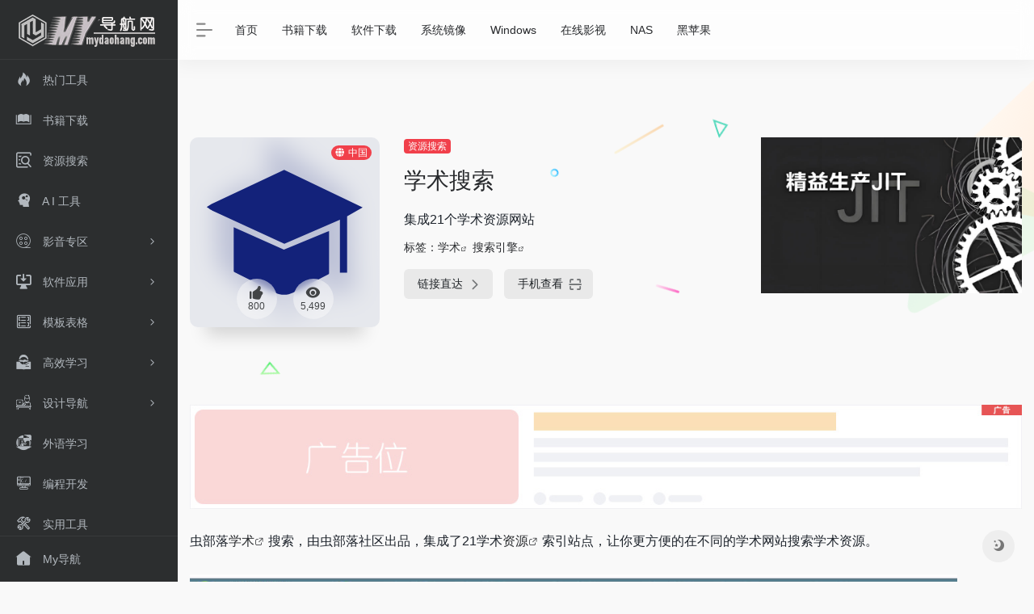

--- FILE ---
content_type: text/html; charset=UTF-8
request_url: https://www.mydaohang.com/sites/428.html/
body_size: 10243
content:
<!DOCTYPE html><html lang="zh-CN"><head><meta charset="UTF-8"><meta http-equiv="X-UA-Compatible" content="IE=edge, chrome=1"><meta name="viewport" content="width=device-width, initial-scale=1.0, minimum-scale=1.0, maximum-scale=1.0, user-scalable=no"><title>学术搜索 | My导航网</title><meta name="theme-color" content="#f9f9f9" /><meta name="keywords" content="学术,搜索引擎" /><meta name="description" content="虫部落学术搜索，由虫部落社区出品，集成了21学术资源索引站点，让你更方便的在不同的学术网站搜索学术资源。" /><meta property="og:type" content="article"><meta property="og:url" content="https://www.mydaohang.com/sites/428.html"/> <meta property="og:title" content="学术搜索 | My导航网"><meta property="og:description" content="虫部落学术搜索，由虫部落社区出品，集成了21学术资源索引站点，让你更方便的在不同的学术网站搜索学术资源。"><meta property="og:image" content="https://www.mydaohang.com/wp-content/uploads/2023/12/学术圈.png"><meta property="og:site_name" content="My导航网"><link rel="shortcut icon" href="http://www.mydaohang.com/wp-content/themes/WebStack%20Pro%202.0406/images/favicon.png"><link rel="apple-touch-icon" href="http://www.mydaohang.com/wp-content/themes/WebStack%20Pro%202.0406/images/app-ico.png"><meta name='robots' content='max-image-preview:large' /><link rel='dns-prefetch' href='//ssl.captcha.qq.com' /><link rel='dns-prefetch' href='//at.alicdn.com' /><link rel='stylesheet' id='wp-block-library-css' href='https://www.mydaohang.com/wp-includes/css/dist/block-library/style.min.css?ver=6.2.2' type='text/css' media='all' /><link rel='stylesheet' id='classic-theme-styles-css' href='https://www.mydaohang.com/wp-includes/css/classic-themes.min.css?ver=6.2.2' type='text/css' media='all' /><style id='global-styles-inline-css' type='text/css'>body{--wp--preset--color--black: #000000;--wp--preset--color--cyan-bluish-gray: #abb8c3;--wp--preset--color--white: #ffffff;--wp--preset--color--pale-pink: #f78da7;--wp--preset--color--vivid-red: #cf2e2e;--wp--preset--color--luminous-vivid-orange: #ff6900;--wp--preset--color--luminous-vivid-amber: #fcb900;--wp--preset--color--light-green-cyan: #7bdcb5;--wp--preset--color--vivid-green-cyan: #00d084;--wp--preset--color--pale-cyan-blue: #8ed1fc;--wp--preset--color--vivid-cyan-blue: #0693e3;--wp--preset--color--vivid-purple: #9b51e0;--wp--preset--gradient--vivid-cyan-blue-to-vivid-purple: linear-gradient(135deg,rgba(6,147,227,1) 0%,rgb(155,81,224) 100%);--wp--preset--gradient--light-green-cyan-to-vivid-green-cyan: linear-gradient(135deg,rgb(122,220,180) 0%,rgb(0,208,130) 100%);--wp--preset--gradient--luminous-vivid-amber-to-luminous-vivid-orange: linear-gradient(135deg,rgba(252,185,0,1) 0%,rgba(255,105,0,1) 100%);--wp--preset--gradient--luminous-vivid-orange-to-vivid-red: linear-gradient(135deg,rgba(255,105,0,1) 0%,rgb(207,46,46) 100%);--wp--preset--gradient--very-light-gray-to-cyan-bluish-gray: linear-gradient(135deg,rgb(238,238,238) 0%,rgb(169,184,195) 100%);--wp--preset--gradient--cool-to-warm-spectrum: linear-gradient(135deg,rgb(74,234,220) 0%,rgb(151,120,209) 20%,rgb(207,42,186) 40%,rgb(238,44,130) 60%,rgb(251,105,98) 80%,rgb(254,248,76) 100%);--wp--preset--gradient--blush-light-purple: linear-gradient(135deg,rgb(255,206,236) 0%,rgb(152,150,240) 100%);--wp--preset--gradient--blush-bordeaux: linear-gradient(135deg,rgb(254,205,165) 0%,rgb(254,45,45) 50%,rgb(107,0,62) 100%);--wp--preset--gradient--luminous-dusk: linear-gradient(135deg,rgb(255,203,112) 0%,rgb(199,81,192) 50%,rgb(65,88,208) 100%);--wp--preset--gradient--pale-ocean: linear-gradient(135deg,rgb(255,245,203) 0%,rgb(182,227,212) 50%,rgb(51,167,181) 100%);--wp--preset--gradient--electric-grass: linear-gradient(135deg,rgb(202,248,128) 0%,rgb(113,206,126) 100%);--wp--preset--gradient--midnight: linear-gradient(135deg,rgb(2,3,129) 0%,rgb(40,116,252) 100%);--wp--preset--duotone--dark-grayscale: url('#wp-duotone-dark-grayscale');--wp--preset--duotone--grayscale: url('#wp-duotone-grayscale');--wp--preset--duotone--purple-yellow: url('#wp-duotone-purple-yellow');--wp--preset--duotone--blue-red: url('#wp-duotone-blue-red');--wp--preset--duotone--midnight: url('#wp-duotone-midnight');--wp--preset--duotone--magenta-yellow: url('#wp-duotone-magenta-yellow');--wp--preset--duotone--purple-green: url('#wp-duotone-purple-green');--wp--preset--duotone--blue-orange: url('#wp-duotone-blue-orange');--wp--preset--font-size--small: 13px;--wp--preset--font-size--medium: 20px;--wp--preset--font-size--large: 36px;--wp--preset--font-size--x-large: 42px;--wp--preset--spacing--20: 0.44rem;--wp--preset--spacing--30: 0.67rem;--wp--preset--spacing--40: 1rem;--wp--preset--spacing--50: 1.5rem;--wp--preset--spacing--60: 2.25rem;--wp--preset--spacing--70: 3.38rem;--wp--preset--spacing--80: 5.06rem;--wp--preset--shadow--natural: 6px 6px 9px rgba(0, 0, 0, 0.2);--wp--preset--shadow--deep: 12px 12px 50px rgba(0, 0, 0, 0.4);--wp--preset--shadow--sharp: 6px 6px 0px rgba(0, 0, 0, 0.2);--wp--preset--shadow--outlined: 6px 6px 0px -3px rgba(255, 255, 255, 1), 6px 6px rgba(0, 0, 0, 1);--wp--preset--shadow--crisp: 6px 6px 0px rgba(0, 0, 0, 1);}:where(.is-layout-flex){gap: 0.5em;}body .is-layout-flow > .alignleft{float: left;margin-inline-start: 0;margin-inline-end: 2em;}body .is-layout-flow > .alignright{float: right;margin-inline-start: 2em;margin-inline-end: 0;}body .is-layout-flow > .aligncenter{margin-left: auto !important;margin-right: auto !important;}body .is-layout-constrained > .alignleft{float: left;margin-inline-start: 0;margin-inline-end: 2em;}body .is-layout-constrained > .alignright{float: right;margin-inline-start: 2em;margin-inline-end: 0;}body .is-layout-constrained > .aligncenter{margin-left: auto !important;margin-right: auto !important;}body .is-layout-constrained > :where(:not(.alignleft):not(.alignright):not(.alignfull)){max-width: var(--wp--style--global--content-size);margin-left: auto !important;margin-right: auto !important;}body .is-layout-constrained > .alignwide{max-width: var(--wp--style--global--wide-size);}body .is-layout-flex{display: flex;}body .is-layout-flex{flex-wrap: wrap;align-items: center;}body .is-layout-flex > *{margin: 0;}:where(.wp-block-columns.is-layout-flex){gap: 2em;}.has-black-color{color: var(--wp--preset--color--black) !important;}.has-cyan-bluish-gray-color{color: var(--wp--preset--color--cyan-bluish-gray) !important;}.has-white-color{color: var(--wp--preset--color--white) !important;}.has-pale-pink-color{color: var(--wp--preset--color--pale-pink) !important;}.has-vivid-red-color{color: var(--wp--preset--color--vivid-red) !important;}.has-luminous-vivid-orange-color{color: var(--wp--preset--color--luminous-vivid-orange) !important;}.has-luminous-vivid-amber-color{color: var(--wp--preset--color--luminous-vivid-amber) !important;}.has-light-green-cyan-color{color: var(--wp--preset--color--light-green-cyan) !important;}.has-vivid-green-cyan-color{color: var(--wp--preset--color--vivid-green-cyan) !important;}.has-pale-cyan-blue-color{color: var(--wp--preset--color--pale-cyan-blue) !important;}.has-vivid-cyan-blue-color{color: var(--wp--preset--color--vivid-cyan-blue) !important;}.has-vivid-purple-color{color: var(--wp--preset--color--vivid-purple) !important;}.has-black-background-color{background-color: var(--wp--preset--color--black) !important;}.has-cyan-bluish-gray-background-color{background-color: var(--wp--preset--color--cyan-bluish-gray) !important;}.has-white-background-color{background-color: var(--wp--preset--color--white) !important;}.has-pale-pink-background-color{background-color: var(--wp--preset--color--pale-pink) !important;}.has-vivid-red-background-color{background-color: var(--wp--preset--color--vivid-red) !important;}.has-luminous-vivid-orange-background-color{background-color: var(--wp--preset--color--luminous-vivid-orange) !important;}.has-luminous-vivid-amber-background-color{background-color: var(--wp--preset--color--luminous-vivid-amber) !important;}.has-light-green-cyan-background-color{background-color: var(--wp--preset--color--light-green-cyan) !important;}.has-vivid-green-cyan-background-color{background-color: var(--wp--preset--color--vivid-green-cyan) !important;}.has-pale-cyan-blue-background-color{background-color: var(--wp--preset--color--pale-cyan-blue) !important;}.has-vivid-cyan-blue-background-color{background-color: var(--wp--preset--color--vivid-cyan-blue) !important;}.has-vivid-purple-background-color{background-color: var(--wp--preset--color--vivid-purple) !important;}.has-black-border-color{border-color: var(--wp--preset--color--black) !important;}.has-cyan-bluish-gray-border-color{border-color: var(--wp--preset--color--cyan-bluish-gray) !important;}.has-white-border-color{border-color: var(--wp--preset--color--white) !important;}.has-pale-pink-border-color{border-color: var(--wp--preset--color--pale-pink) !important;}.has-vivid-red-border-color{border-color: var(--wp--preset--color--vivid-red) !important;}.has-luminous-vivid-orange-border-color{border-color: var(--wp--preset--color--luminous-vivid-orange) !important;}.has-luminous-vivid-amber-border-color{border-color: var(--wp--preset--color--luminous-vivid-amber) !important;}.has-light-green-cyan-border-color{border-color: var(--wp--preset--color--light-green-cyan) !important;}.has-vivid-green-cyan-border-color{border-color: var(--wp--preset--color--vivid-green-cyan) !important;}.has-pale-cyan-blue-border-color{border-color: var(--wp--preset--color--pale-cyan-blue) !important;}.has-vivid-cyan-blue-border-color{border-color: var(--wp--preset--color--vivid-cyan-blue) !important;}.has-vivid-purple-border-color{border-color: var(--wp--preset--color--vivid-purple) !important;}.has-vivid-cyan-blue-to-vivid-purple-gradient-background{background: var(--wp--preset--gradient--vivid-cyan-blue-to-vivid-purple) !important;}.has-light-green-cyan-to-vivid-green-cyan-gradient-background{background: var(--wp--preset--gradient--light-green-cyan-to-vivid-green-cyan) !important;}.has-luminous-vivid-amber-to-luminous-vivid-orange-gradient-background{background: var(--wp--preset--gradient--luminous-vivid-amber-to-luminous-vivid-orange) !important;}.has-luminous-vivid-orange-to-vivid-red-gradient-background{background: var(--wp--preset--gradient--luminous-vivid-orange-to-vivid-red) !important;}.has-very-light-gray-to-cyan-bluish-gray-gradient-background{background: var(--wp--preset--gradient--very-light-gray-to-cyan-bluish-gray) !important;}.has-cool-to-warm-spectrum-gradient-background{background: var(--wp--preset--gradient--cool-to-warm-spectrum) !important;}.has-blush-light-purple-gradient-background{background: var(--wp--preset--gradient--blush-light-purple) !important;}.has-blush-bordeaux-gradient-background{background: var(--wp--preset--gradient--blush-bordeaux) !important;}.has-luminous-dusk-gradient-background{background: var(--wp--preset--gradient--luminous-dusk) !important;}.has-pale-ocean-gradient-background{background: var(--wp--preset--gradient--pale-ocean) !important;}.has-electric-grass-gradient-background{background: var(--wp--preset--gradient--electric-grass) !important;}.has-midnight-gradient-background{background: var(--wp--preset--gradient--midnight) !important;}.has-small-font-size{font-size: var(--wp--preset--font-size--small) !important;}.has-medium-font-size{font-size: var(--wp--preset--font-size--medium) !important;}.has-large-font-size{font-size: var(--wp--preset--font-size--large) !important;}.has-x-large-font-size{font-size: var(--wp--preset--font-size--x-large) !important;}.wp-block-navigation a:where(:not(.wp-element-button)){color: inherit;}:where(.wp-block-columns.is-layout-flex){gap: 2em;}.wp-block-pullquote{font-size: 1.5em;line-height: 1.6;}</style><link rel='stylesheet' id='iconfont-css' href='https://www.mydaohang.com/wp-content/themes/WebStack%20Pro%202.0406/css/iconfont.css?ver=2.0406' type='text/css' media='all' /><link rel='stylesheet' id='iconfontd-css' href='//at.alicdn.com/t/c/font_4385118_0twl932ekrm.css?ver=2.0406' type='text/css' media='all' /><link rel='stylesheet' id='bootstrap-css' href='https://www.mydaohang.com/wp-content/themes/WebStack%20Pro%202.0406/css/bootstrap.min.css?ver=2.0406' type='text/css' media='all' /><link rel='stylesheet' id='lightbox-css' href='https://www.mydaohang.com/wp-content/themes/WebStack%20Pro%202.0406/css/jquery.fancybox.min.css?ver=2.0406' type='text/css' media='all' /><link rel='stylesheet' id='style-css' href='https://www.mydaohang.com/wp-content/themes/WebStack%20Pro%202.0406/css/style.css?ver=2.0406' type='text/css' media='all' /><script type='text/javascript' src='https://www.mydaohang.com/wp-content/themes/WebStack%20Pro%202.0406/js/jquery.min.js?ver=2.0406' id='jquery-js'></script><link rel="canonical" href="https://www.mydaohang.com/sites/428.html" /><link rel="alternate" type="application/json+oembed" href="https://www.mydaohang.com/index.php/wp-json/oembed/1.0/embed?url=https%3A%2F%2Fwww.mydaohang.com%2Fsites%2F428.html" /><link rel="alternate" type="text/xml+oembed" href="https://www.mydaohang.com/index.php/wp-json/oembed/1.0/embed?url=https%3A%2F%2Fwww.mydaohang.com%2Fsites%2F428.html&#038;format=xml" /></head> <body class="io-white-mode"> <div class="page-container"> <div id="sidebar" class="sticky sidebar-nav fade "> <div class="modal-dialog h-100 sidebar-nav-inner"> <div class="sidebar-logo border-bottom border-color"> <!-- logo --> <div class="logo overflow-hidden"> <a href="https://www.mydaohang.com" class="logo-expanded"> <img src="http://www.mydaohang.com/wp-content/themes/WebStack%20Pro%202.0406/images/logo_l@2x.png" height="40" class="d-none" alt="My导航网"> <img src="http://www.mydaohang.com/wp-content/themes/WebStack%20Pro%202.0406/images/logo@2x.png" height="40" alt="My导航网"> </a> <a href="https://www.mydaohang.com" class="logo-collapsed"> <img src="http://www.mydaohang.com/wp-content/themes/WebStack%20Pro%202.0406/images/logo-dark_collapsed@2x.png" height="40" class="d-none" alt="My导航网"> <img src="http://www.mydaohang.com/wp-content/themes/WebStack%20Pro%202.0406/images/logo-collapsed@2x.png" height="40" alt="My导航网"> </a> </div> <!-- logo end --> </div> <div class="sidebar-menu flex-fill"> <div class="sidebar-scroll" > <div class="sidebar-menu-inner"> <ul> <li class="sidebar-item"> <a href="https://www.mydaohang.com/#term-13" class="smooth"> <i class="io io-huo icon-fw icon-lg mr-2"></i> <span>热门工具</span> </a> </li> <li class="sidebar-item"> <a href="https://www.mydaohang.com/#term-15" class="smooth"> <i class="io io-si-glyph-book-open icon-fw icon-lg mr-2"></i> <span>书籍下载</span> </a> </li> <li class="sidebar-item"> <a href="https://www.mydaohang.com/#term-121" class="smooth"> <i class="io io-query icon-fw icon-lg mr-2"></i> <span>资源搜索</span> </a> </li> <li class="sidebar-item"> <a href="https://www.mydaohang.com/#term-24" class="smooth"> <i class="io io-rengongzhineng_filledbeifen icon-fw icon-lg mr-2"></i> <span>A I 工具</span> </a> </li> <li class="sidebar-item"> <a href="javascript:;"> <i class="io io-dianying1 icon-fw icon-lg mr-2"></i> <span>影音专区</span> <i class="iconfont icon-arrow-r-m sidebar-more text-sm"></i> </a> <ul> <li> <a href="https://www.mydaohang.com/#term-246" class="smooth"><span>在线影视</span></a> </li> <li> <a href="https://www.mydaohang.com/#term-247" class="smooth"><span>免费音乐</span></a> </li> <li> <a href="https://www.mydaohang.com/#term-248" class="smooth"><span>影视下载</span></a> </li> <li> <a href="https://www.mydaohang.com/#term-282" class="smooth"><span>动画动漫</span></a> </li> </ul> </li> <li class="sidebar-item"> <a href="javascript:;"> <i class="io io-desktop-download icon-fw icon-lg mr-2"></i> <span>软件应用</span> <i class="iconfont icon-arrow-r-m sidebar-more text-sm"></i> </a> <ul> <li> <a href="https://www.mydaohang.com/#term-113" class="smooth"><span>软件下载</span></a> </li> <li> <a href="https://www.mydaohang.com/#term-31" class="smooth"><span>系统镜像</span></a> </li> <li> <a href="https://www.mydaohang.com/#term-32" class="smooth"><span>必备软件</span></a> </li> </ul> </li> <li class="sidebar-item"> <a href="javascript:;"> <i class="io io-yewumoban icon-fw icon-lg mr-2"></i> <span>模板表格</span> <i class="iconfont icon-arrow-r-m sidebar-more text-sm"></i> </a> <ul> <li> <a href="https://www.mydaohang.com/#term-258" class="smooth"><span>PPT模板</span></a> </li> <li> <a href="https://www.mydaohang.com/#term-257" class="smooth"><span>PPT论坛</span></a> </li> <li> <a href="https://www.mydaohang.com/#term-264" class="smooth"><span>辅助插件</span></a> </li> </ul> </li> <li class="sidebar-item"> <a href="javascript:;"> <i class="io io-wodexuexi icon-fw icon-lg mr-2"></i> <span>高效学习</span> <i class="iconfont icon-arrow-r-m sidebar-more text-sm"></i> </a> <ul> <li> <a href="https://www.mydaohang.com/#term-354" class="smooth"><span>公开课程</span></a> </li> <li> <a href="https://www.mydaohang.com/#term-209" class="smooth"><span>外语学习</span></a> </li> <li> <a href="https://www.mydaohang.com/#term-361" class="smooth"><span>专业教育</span></a> </li> <li> <a href="https://www.mydaohang.com/#term-360" class="smooth"><span>行业学习</span></a> </li> <li> <a href="https://www.mydaohang.com/#term-359" class="smooth"><span>学习工具</span></a> </li> <li> <a href="https://www.mydaohang.com/#term-356" class="smooth"><span>小学教育</span></a> </li> <li> <a href="https://www.mydaohang.com/#term-357" class="smooth"><span>中学教育</span></a> </li> <li> <a href="https://www.mydaohang.com/#term-358" class="smooth"><span>大学教育</span></a> </li> </ul> </li> <li class="sidebar-item"> <a href="javascript:;"> <i class="io io--workplace- icon-fw icon-lg mr-2"></i> <span>设计导航</span> <i class="iconfont icon-arrow-r-m sidebar-more text-sm"></i> </a> <ul> <li> <a href="https://www.mydaohang.com/#term-313" class="smooth"><span>高清图库</span></a> </li> <li> <a href="https://www.mydaohang.com/#term-98" class="smooth"><span>图片处理</span></a> </li> <li> <a href="https://www.mydaohang.com/#term-347" class="smooth"><span>设计教程</span></a> </li> </ul> </li> <li class="sidebar-item"> <a href="https://www.mydaohang.com/#term-209" class="smooth"> <i class="io io-xianshangxuexi icon-fw icon-lg mr-2"></i> <span>外语学习</span> </a> </li> <li class="sidebar-item"> <a href="https://www.mydaohang.com/#term-131" class="smooth"> <i class="io io-biancheng icon-fw icon-lg mr-2"></i> <span>编程开发</span> </a> </li> <li class="sidebar-item"> <a href="https://www.mydaohang.com/#term-3" class="smooth"> <i class="io io-moren icon-fw icon-lg mr-2"></i> <span>实用工具</span> </a> </li> <li class="sidebar-item"> <a href="https://www.mydaohang.com/#term-141" class="smooth"> <i class="io io-xiuxiankafeiyule icon-fw icon-lg mr-2"></i> <span>休闲娱乐</span> </a> </li> <li class="sidebar-item"> <a href="https://www.mydaohang.com/#term-87" class="smooth"> <i class="io io-if-architecture-alt icon-fw icon-lg mr-2"></i> <span>在线办公</span> </a> </li> <li class="sidebar-item"> <a href="https://www.mydaohang.com/#term-11" class="smooth"> <i class="io io-luntan3 icon-fw icon-lg mr-2"></i> <span>博客论坛</span> </a> </li> </ul> </div> </div> </div> <div class="border-top py-2 border-color"> <div class="flex-bottom"> <ul> <li id="menu-item-1200" class="menu-item menu-item-type-custom menu-item-object-custom menu-item-home menu-item-1200 sidebar-item"><a href="https://www.mydaohang.com"> <i class="io io-shenghuo-active icon-fw icon-lg mr-2"></i> <span>My导航</span></a></li> </ul> </div> </div> </div> </div> <div class="main-content flex-fill single"> <div id="header" class="page-header big sticky"> <div class="navbar navbar-expand-md"> <div class="container-fluid p-0"> <a href="https://www.mydaohang.com" class="navbar-brand d-md-none"> <img src="http://www.mydaohang.com/wp-content/themes/WebStack%20Pro%202.0406/images/logo-dark_collapsed@2x.png" class="logo-light" alt="My导航网"> <img src="http://www.mydaohang.com/wp-content/themes/WebStack%20Pro%202.0406/images/logo-collapsed@2x.png" class="logo-dark d-none" alt="My导航网"> </a> <div class="collapse navbar-collapse order-2 order-md-1"> <div class="header-mini-btn"> <label> <input id="mini-button" type="checkbox" checked="checked"> <svg viewBox="0 0 100 100" xmlns="http://www.w3.org/2000/svg"> <path class="line--1" d="M0 40h62c18 0 18-20-17 5L31 55" /> <path class="line--2" d="M0 50h80" /> <path class="line--3" d="M0 60h62c18 0 18 20-17-5L31 45" /> </svg> </label> </div> <ul class="navbar-nav site-menu mr-4"> <li id="menu-item-1195" class="menu-item menu-item-type-custom menu-item-object-custom menu-item-home menu-item-1195"><a href="https://www.mydaohang.com">首页</a></li><li id="menu-item-1196" class="menu-item menu-item-type-taxonomy menu-item-object-favorites menu-item-1196"><a href="https://www.mydaohang.com/index.php/favorites/books/">书籍下载</a></li><li id="menu-item-1197" class="menu-item menu-item-type-taxonomy menu-item-object-favorites menu-item-1197"><a href="https://www.mydaohang.com/index.php/favorites/rjxz/">软件下载</a></li><li id="menu-item-1198" class="menu-item menu-item-type-taxonomy menu-item-object-favorites menu-item-1198"><a href="https://www.mydaohang.com/index.php/favorites/xtjx/">系统镜像</a></li><li id="menu-item-1211" class="menu-item menu-item-type-taxonomy menu-item-object-category menu-item-1211"><a href="https://www.mydaohang.com/windows/">Windows</a></li><li id="menu-item-1298" class="menu-item menu-item-type-taxonomy menu-item-object-favorites menu-item-1298"><a href="https://www.mydaohang.com/index.php/favorites/zxys/">在线影视</a></li><li id="menu-item-1786" class="menu-item menu-item-type-taxonomy menu-item-object-category menu-item-1786"><a href="https://www.mydaohang.com/nas/">NAS</a></li><li id="menu-item-1787" class="menu-item menu-item-type-taxonomy menu-item-object-category menu-item-1787"><a href="https://www.mydaohang.com/blackapple/">黑苹果</a></li> </ul> </div> <ul class="nav navbar-menu text-xs order-1 order-md-2"> <li class="nav-item d-md-none mobile-menu ml-4"> <a href="javascript:" id="sidebar-switch" data-toggle="modal" data-target="#sidebar"><i class="iconfont icon-classification icon-2x"></i></a> </li> </ul> </div> </div> </div><div id="content" class="container my-4 my-md-5"> <div class="row site-content py-4 py-md-5 mb-xl-5 mb-0 mx-xxl-n5"> <div class="background-fx"> <img src="https://www.mydaohang.com/wp-content/themes/WebStack%20Pro%202.0406/images/fx/shape-01.svg" class="shape-01"> <img src="https://www.mydaohang.com/wp-content/themes/WebStack%20Pro%202.0406/images/fx/shape-02.svg" class="shape-02"> <img src="https://www.mydaohang.com/wp-content/themes/WebStack%20Pro%202.0406/images/fx/shape-03.svg" class="shape-03"> <img src="https://www.mydaohang.com/wp-content/themes/WebStack%20Pro%202.0406/images/fx/shape-04.svg" class="shape-04"> <img src="https://www.mydaohang.com/wp-content/themes/WebStack%20Pro%202.0406/images/fx/shape-05.svg" class="shape-05"> <img src="https://www.mydaohang.com/wp-content/themes/WebStack%20Pro%202.0406/images/fx/shape-06.svg" class="shape-06"> <img src="https://www.mydaohang.com/wp-content/themes/WebStack%20Pro%202.0406/images/fx/shape-07.svg" class="shape-07"> <img src="https://www.mydaohang.com/wp-content/themes/WebStack%20Pro%202.0406/images/fx/shape-08.svg" class="shape-08"> <img src="https://www.mydaohang.com/wp-content/themes/WebStack%20Pro%202.0406/images/fx/shape-09.svg" class="shape-09"> <img src="https://www.mydaohang.com/wp-content/themes/WebStack%20Pro%202.0406/images/fx/shape-10.svg" class="shape-10"> <img src="https://www.mydaohang.com/wp-content/themes/WebStack%20Pro%202.0406/images/fx/shape-11.svg" class="shape-11"> </div> <!-- 网址信息 --> <div class="col-12 col-sm-5 col-md-4 col-lg-3"> <div class="siteico"> <div class="blur blur-layer" style="background: transparent url(https://www.mydaohang.com/wp-content/uploads/2023/12/学术圈.png) no-repeat center center;-webkit-background-size: cover;-moz-background-size: cover;-o-background-size: cover;background-size: cover;animation: rotate 30s linear infinite;"></div> <img class="img-cover" src="https://www.mydaohang.com/wp-content/uploads/2023/12/学术圈.png" alt="学术搜索" title="学术搜索"> <div id="country" class="text-xs custom-piece_c_b country-piece loadcountry"><i class="iconfont icon-globe mr-1"></i>中国</div> <div class="tool-actions text-center mt-md-4"> <a href="javascript:;" post_like data-id="428" class=" btn btn-like btn-icon btn-light rounded-circle p-2 mx-3 mx-md-2 " data-toggle="tooltip" data-placement="top" title="点赞"> <span class="flex-column text-height-xs"> <i class="icon-lg iconfont icon-like"></i> <small class="like-count text-xs mt-1">800</small> </span> </a> <a href="javascript:;" class="btn-share-toggler btn btn-icon btn-light rounded-circle p-2 mx-3 mx-md-2" data-toggle="tooltip" data-placement="top" title="浏览"> <span class="flex-column text-height-xs"> <i class="icon-lg iconfont icon-chakan"></i> <small class="share-count text-xs mt-1">5,499</small> </span> </a> </div> </div> </div> <div class="col mt-4 mt-sm-0"> <div class="site-body text-sm"> <a class='btn-cat custom_btn-d mb-2' href='https://www.mydaohang.com/index.php/favorites/sousuo/'>资源搜索</a> <div class="site-name h3 my-3">学术搜索</div> <div class="mt-2"> <p class="mb-2">集成21个学术资源网站</p> 标签：<span class="mr-1"><a href="https://www.mydaohang.com/index.php/sitetag/xueshu/" rel="tag">学术</a><i class="iconfont icon-wailian text-ss"></i></span> <span class="mr-1"><a href="https://www.mydaohang.com/index.php/sitetag/sousuoyinqing/" rel="tag">搜索引擎</a><i class="iconfont icon-wailian text-ss"></i></span> <div class="site-go mt-3"> <span class="site-go-url"> <a style="margin-right: 10px;" href="https://www.mydaohang.com/go/?url=aHR0cHM6Ly9zY2hvbGFyLmNob25nYnVsdW8uY29tLw%3D%3D" title="学术搜索" target="_blank" class="btn btn-arrow"><span>链接直达<i class="iconfont icon-arrow-r-m"></i></span></a> </span> <a href="javascript:" class="btn btn-arrow qr-img" data-toggle="tooltip" data-placement="bottom" title="" data-html="true" data-original-title="<img src='https://my.tv.sohu.com/user/a/wvideo/getQRCode.do?width=150&height=150&text=https://scholar.chongbuluo.com/' width='150'>"><span>手机查看<i class="iconfont icon-qr-sweep"></i></span></a> </div> <p id="check_s" class="text-sm" style="display:none"><i class="iconfont icon-loading icon-spin"></i></p> </div> </div> </div> <!-- 网址信息 end --> <div class="col-12 col-md-12 col-lg-4 mt-4 mt-lg-0"> <div class="apd apd-right"> <a href="https://lean.ren" target="_blank"><img src="http://www.mydaohang.com/wp-content/themes/WebStack%20Pro%202.0406/screenshot.jpg" alt="广告也精彩" /></a> </div> </div> </div> <div class="panel site-content card transparent"> <div class="card-body p-0"> <div class="apd-bg"> <div class="apd apd-right"><a href="https://lean.ren" target="_blank"><img src="http://www.mydaohang.com/wp-content/themes/WebStack%20Pro%202.0406/images/ad.jpg" alt="广告也精彩" /></a></div> </div> <div class="panel-body my-4 "> <p>虫部落<a class="external" href="https://www.mydaohang.com/index.php/sitetag/xueshu/" title="查看与 学术 相关的文章" target="_blank">学术</a>搜索，由虫部落社区出品，集成了21学术<a class="external" href="https://www.mydaohang.com/index.php/sitetag/%e8%b5%84%e6%ba%90/" title="查看与 资源 相关的文章" target="_blank">资源</a>索引站点，让你更方便的在不同的学术网站搜索学术资源。</p><a href="/wp-content/uploads/replace/7a87d02c47675f40bebe168c55f692e1.jpeg" alt="学术搜索" data-fancybox="images" data-caption="学术搜索"><img decoding="async" class="alignnone size-full wp-image-147 loaded" src="/wp-content/uploads/replace/7a87d02c47675f40bebe168c55f692e1.jpeg" alt="学术搜索" alt="学术搜索" width="950" height="568" data-src="/wp-content/uploads/replace/7a87d02c47675f40bebe168c55f692e1.jpeg" data-was-processed="true" /></a> </div> </div> </div> <h4 class="text-gray text-lg my-4"><i class="site-tag iconfont icon-tag icon-lg mr-1" ></i>相关导航</h4> <div class="row mb-n4 customize-site"> <div class="url-card col-sm-6 col-md-4 "> <div class="url-body default"> <a href="https://www.mydaohang.com/sites/1156.html" target="_blank" data-id="1156" data-url="https://liber3.eth.limo" class="card no-c mb-4 site-1156" title="Liber3"> <div class="card-body"> <div class="url-content d-flex align-items-center"> <div class="url-img rounded-circle mr-2 d-flex align-items-center justify-content-center"> <img class="" src="https://www.mydaohang.com/wp-content/uploads/2024/03/liber3.png" onerror="javascript:this.src='https://www.mydaohang.com/wp-content/themes/WebStack%20Pro%202.0406/images/favicon.png'"> </div> <div class="url-info flex-fill"> <div class="text-sm overflowClip_1"> <strong>Liber3</strong> </div> <p class="overflowClip_1 m-0 text-muted text-xs">基于IPFS下载的电子书搜索引擎</p> </div> </div> </div> </a> <a href="https://www.mydaohang.com/go/?url=aHR0cHM6Ly9saWJlcjMuZXRoLmxpbW8v" class="togo text-center text-muted is-views" target="_blank" data-id="1156" data-toggle="tooltip" data-placement="right" title="直达" rel="nofollow"><i class="iconfont icon-goto"></i></a> </div> </div> <div class="url-card col-sm-6 col-md-4 "> <div class="url-body default"> <a href="https://www.mydaohang.com/sites/759.html" target="_blank" data-id="759" data-url="https://www.fastsoso.cn" class="card no-c mb-4 site-759" title="fast盘搜"> <div class="card-body"> <div class="url-content d-flex align-items-center"> <div class="url-img rounded-circle mr-2 d-flex align-items-center justify-content-center"> <img class="" src="https://www.mydaohang.com/wp-content/uploads/2023/12/fast盘搜.png" onerror="javascript:this.src='https://www.mydaohang.com/wp-content/themes/WebStack%20Pro%202.0406/images/favicon.png'"> </div> <div class="url-info flex-fill"> <div class="text-sm overflowClip_1"> <strong>fast盘搜</strong> </div> <p class="overflowClip_1 m-0 text-muted text-xs">fastsoso网盘搜索</p> </div> </div> </div> </a> <a href="https://www.mydaohang.com/go/?url=aHR0cHM6Ly93d3cuZmFzdHNvc28uY24%3D" class="togo text-center text-muted is-views" target="_blank" data-id="759" data-toggle="tooltip" data-placement="right" title="直达" rel="nofollow"><i class="iconfont icon-goto"></i></a> </div> </div> <div class="url-card col-sm-6 col-md-4 "> <div class="url-body default"> <a href="https://www.mydaohang.com/sites/665.html" target="_blank" data-id="665" data-url="https://kaifa.baidu.com" class="card no-c mb-4 site-665" title="开发者搜索"> <div class="card-body"> <div class="url-content d-flex align-items-center"> <div class="url-img rounded-circle mr-2 d-flex align-items-center justify-content-center"> <img class="" src="https://www.mydaohang.com/wp-content/uploads/2023/12/logo-2.png" onerror="javascript:this.src='https://www.mydaohang.com/wp-content/themes/WebStack%20Pro%202.0406/images/favicon.png'"> </div> <div class="url-info flex-fill"> <div class="text-sm overflowClip_1"> <strong>开发者搜索</strong> </div> <p class="overflowClip_1 m-0 text-muted text-xs">百度针对开发者推出的垂类搜索引擎</p> </div> </div> </div> </a> <a href="https://www.mydaohang.com/go/?url=aHR0cHM6Ly9rYWlmYS5iYWlkdS5jb20%3D" class="togo text-center text-muted is-views" target="_blank" data-id="665" data-toggle="tooltip" data-placement="right" title="直达" rel="nofollow"><i class="iconfont icon-goto"></i></a> </div> </div> <div class="url-card col-sm-6 col-md-4 wechat"> <div class="url-body default"> <a href="https://www.mydaohang.com/sites/1916.html" target="_blank" data-id="1916" data-url="https://www.duanjuso.cc" class="card no-c mb-4 site-1916" data-toggle="tooltip" data-placement="bottom" data-html="true" title="<img src='https://www.mydaohang.com/wp-content/uploads/2024/05/精益大师公众号.jpg' width='128'>"> <div class="card-body"> <div class="url-content d-flex align-items-center"> <div class="url-img rounded-circle mr-2 d-flex align-items-center justify-content-center"> <img class="" src="https://www.mydaohang.com/wp-content/uploads/2026/01/短剧.png" onerror="javascript:this.src='https://www.mydaohang.com/wp-content/themes/WebStack%20Pro%202.0406/images/favicon.png'"> </div> <div class="url-info flex-fill"> <div class="text-sm overflowClip_1"> <strong>短剧搜</strong> </div> <p class="overflowClip_1 m-0 text-muted text-xs">免费资源搜索平台，网盘搜索神器，夸克云盘网盘下载，逆袭短剧推荐</p> </div> </div> </div> </a> <a href="https://www.mydaohang.com/go/?url=aHR0cHM6Ly93d3cuZHVhbmp1c28uY2Mv" class="togo text-center text-muted is-views" target="_blank" data-id="1916" data-toggle="tooltip" data-placement="right" title="直达" rel="nofollow"><i class="iconfont icon-goto"></i></a> </div> </div> <div class="url-card col-sm-6 col-md-4 "> <div class="url-body default"> <a href="https://www.mydaohang.com/sites/440.html" target="_blank" data-id="440" data-url="https://pan.funletu.com" class="card no-c mb-4 site-440" title="趣盘搜"> <div class="card-body"> <div class="url-content d-flex align-items-center"> <div class="url-img rounded-circle mr-2 d-flex align-items-center justify-content-center"> <img class="" src="https://www.mydaohang.com/wp-content/uploads/2023/12/1055068_download_arrow_cloud_down_icon.png" onerror="javascript:this.src='https://www.mydaohang.com/wp-content/themes/WebStack%20Pro%202.0406/images/favicon.png'"> </div> <div class="url-info flex-fill"> <div class="text-sm overflowClip_1"> <strong>趣盘搜</strong> </div> <p class="overflowClip_1 m-0 text-muted text-xs">夸克网盘资源搜索神器</p> </div> </div> </div> </a> <a href="https://www.mydaohang.com/go/?url=aHR0cHM6Ly9wYW4uZnVubGV0dS5jb20v" class="togo text-center text-muted is-views" target="_blank" data-id="440" data-toggle="tooltip" data-placement="right" title="直达" rel="nofollow"><i class="iconfont icon-goto"></i></a> </div> </div> <div class="url-card col-sm-6 col-md-4 "> <div class="url-body default"> <a href="https://www.mydaohang.com/sites/669.html" target="_blank" data-id="669" data-url="https://cn.colleges.chat" class="card no-c mb-4 site-669" title="大学生活质量指北"> <div class="card-body"> <div class="url-content d-flex align-items-center"> <div class="url-img rounded-circle mr-2 d-flex align-items-center justify-content-center"> <img class="" src="https://www.mydaohang.com/wp-content/uploads/2023/12/logo-1-1.png" onerror="javascript:this.src='https://www.mydaohang.com/wp-content/themes/WebStack%20Pro%202.0406/images/favicon.png'"> </div> <div class="url-info flex-fill"> <div class="text-sm overflowClip_1"> <strong>大学生活质量指北</strong> </div> <p class="overflowClip_1 m-0 text-muted text-xs">大学校园生活质量查询网站</p> </div> </div> </div> </a> <a href="https://www.mydaohang.com/go/?url=aHR0cHM6Ly9jbi5jb2xsZWdlcy5jaGF0" class="togo text-center text-muted is-views" target="_blank" data-id="669" data-toggle="tooltip" data-placement="right" title="直达" rel="nofollow"><i class="iconfont icon-goto"></i></a> </div> </div> </div> <!-- comments --><div id="comments" class="comments"> <h1 id="comments-list-title" class="comments-title h5 mx-1 my-4"> <i class="iconfont icon-comment"></i> <span class="noticom"> <a href="https://www.mydaohang.com/sites/428.html#respond" class="comments-title" >暂无评论</a> </span> </h1> <div class="card"> <div class="card-body"> <div id="respond_box"> <div id="respond" class="comment-respond"> <form action="https://www.mydaohang.com/wp-comments-post.php" method="post" id="commentform" class="text-sm mb-4"> <div class="visitor-avatar d-flex flex-fill mb-2"> <img class="v-avatar rounded-circle" src="https://www.mydaohang.com/wp-content/themes/WebStack%20Pro%202.0406/images/gravatar.jpg"> </div> <div class="comment-textarea mb-3"> <textarea name="comment" id="comment" class="form-control" placeholder="输入评论内容..." tabindex="4" cols="50" rows="3"></textarea> </div> <div id="comment-author-info" class="row row-sm"> <div class="col-sm-6 col-lg-4 mb-3"><input type="text" name="author" id="author" class="form-control" value="" size="22" placeholder="昵称" tabindex="2"/></div> <div class="col-sm-6 col-lg-4 mb-3"><input type="text" name="email" id="email" class="form-control" value="" size="22" placeholder="邮箱" tabindex="3" /></div> <div class="col-sm-12 col-lg-4 mb-3"><input type="text" name="url" id="url" class="form-control" value="" size="22"placeholder="网址" tabindex="4" /></div> </div> <div class="com-footer text-right"> <input type="hidden" id="_wpnonce" name="_wpnonce" value="9b11c11c5e" /><input type="hidden" name="_wp_http_referer" value="/sites/428.html/" /> <a rel="nofollow" id="cancel-comment-reply-link" style="display: none;" href="javascript:;" class="btn btn-light custom_btn-outline mx-2">再想想</a> <input class="btn btn-dark custom_btn-d" name="submit" type="submit" id="submit" tabindex="5" value="发表评论"/> <input type='hidden' name='comment_post_ID' value='428' id='comment_post_ID' /><input type='hidden' name='comment_parent' id='comment_parent' value='0' /> </div> </form> <div class="clear"></div> </div> </div> <div id="loading-comments"><span></span></div> <div class="not-comment card"><div class="card-body nothing text-center color-d">暂无评论...</div></div> </div> </div></div><!-- comments end --></div><script type='text/javascript'> $(document).ready(function(){ if($(".security_check.d-none").length>0) { $("#check_s").show(); $("#country").show(); if(!$("#country").hasClass('loadcountry')) ipanalysis($(".security_check.d-none").data('ip')); } else{ $("#check_s").remove(); $("#country:not(.loadcountry)").remove(); } }); var tim=1; var timer = setInterval("tim++",100); function check(url){ var msg =""; if(tim>100) { clearInterval(timer); $.getJSON('//api.iowen.cn/webinfo/get.php?url='+url,function(data){ if(data.code==0){ msg = '<i class="iconfont icon-crying-circle mr-1" style="color:#f12345"></i>链接超时，网站可能下线了，请点击直达试试 <i class="iconfont icon-crying"></i>'; updateStatus(false); } else{ msg = '<i class="iconfont icon-smiley-circle mr-1" style="color:#f1b223"></i>墙外世界需要梯子 <i class="iconfont icon-smiley"></i>'; updateStatus(true); } $("#check_s").html(msg); }).fail(function () { msg = '<i class="iconfont icon-crying-circle mr-1" style="color:#f12345"></i>链接超时，网站可能下线了，请点击直达试试 <i class="iconfont icon-crying"></i>'; $("#check_s").html(msg); updateStatus(false); }); } else { msg = '<i class="iconfont icon-smiley-circle mr-1" style="color:#26f123"></i>链接成功:' + tim/10 + '秒'; $("#check_s").html(msg); updateStatus(true); clearInterval(timer); } } function ipanalysis(ip){ $.getJSON('//api.iotheme.cn/ip/get.php?ip='+ip,function(data){ if(data.status == 'success'){ $("#country").html('<i class="iconfont icon-globe mr-1"></i>'+ data.country); $.ajax({ url : "https://www.mydaohang.com/wp-admin/admin-ajax.php", data : { action: "io_set_country", country: data.country, id: 428 }, type : 'POST', error:function(){ console.log('网络错误 --.'); } }); } else $("#country").html('<i class="iconfont icon-crying-circle mr-1"></i>查询失败'); }).fail(function () { $("#country").html('<i class="iconfont icon-crying-circle"></i>'); }); } function updateStatus(isInvalid){ $.ajax({ url : "https://www.mydaohang.com/wp-admin/admin-ajax.php", data : { action: "link_failed", is_inv: isInvalid, post_id: 428 }, type : 'POST', error:function(){ console.log('网络错误 --.'); } }); }</script> <footer class="main-footer footer-type-1 text-xs"> <div id="footer-tools" class="d-flex flex-column"> <a href="javascript:" id="go-to-up" class="btn rounded-circle go-up m-1" rel="go-top"> <i class="iconfont icon-to-up"></i> </a> <a href="javascript:" id="switch-mode" class="btn rounded-circle switch-dark-mode m-1" data-toggle="tooltip" data-placement="left" title="夜间模式"> <i class="mode-ico iconfont icon-light"></i> </a> </div> <div class="footer-inner"> <div class="footer-text"> Copyright © 2026 My导航网 <a href="http://www.beian.miit.gov.cn/" target="_blank" rel="link noopener">沪ICP备19004111号-3</a> &nbsp;&nbsp;Design by <a href="https://www.mydaohang.com" target="_blank"><strong>My导航网</strong></a>&nbsp;&nbsp;<script>var _hmt = _hmt || [];(function() { var hm = document.createElement("script"); hm.src = "https://hm.baidu.com/hm.js?b2abd1d9db581cd6afea0e54d40ee620"; var s = document.getElementsByTagName("script")[0]; s.parentNode.insertBefore(hm, s);})();</script> </div> </div> </footer> </div><!-- main-content end --> </div><!-- page-container end --><script type='text/javascript' id='popper-js-extra'>/* <![CDATA[ */var theme = {"ajaxurl":"https:\/\/www.mydaohang.com\/wp-admin\/admin-ajax.php","addico":"https:\/\/www.mydaohang.com\/wp-content\/themes\/WebStack%20Pro%202.0406\/images\/add.png","order":"asc","formpostion":"top","defaultclass":"io-white-mode","isCustomize":"0","icourl":"https:\/\/api.iowen.cn\/favicon\/","icopng":".png","urlformat":"1","customizemax":"10","newWindow":"1","lazyload":"","minNav":"","loading":""};/* ]]> */</script><script type='text/javascript' src='https://www.mydaohang.com/wp-content/themes/WebStack%20Pro%202.0406/js/popper.min.js?ver=2.0406' id='popper-js'></script><script type='text/javascript' src='https://www.mydaohang.com/wp-content/themes/WebStack%20Pro%202.0406/js/bootstrap.min.js?ver=2.0406' id='bootstrap-js'></script><script type='text/javascript' src='https://www.mydaohang.com/wp-content/themes/WebStack%20Pro%202.0406/js/theia-sticky-sidebar.js?ver=2.0406' id='sidebar-js'></script><script type='text/javascript' src='https://www.mydaohang.com/wp-content/themes/WebStack%20Pro%202.0406/js/jquery.fancybox.min.js?ver=2.0406' id='lightbox-js-js'></script><script type='text/javascript' src='https://www.mydaohang.com/wp-content/themes/WebStack%20Pro%202.0406/js/app.js?ver=2.0406' id='appjs-js'></script><script type='text/javascript' src='https://ssl.captcha.qq.com/TCaptcha.js?ver=2.0406' id='captcha-js'></script><script type='text/javascript' src='https://www.mydaohang.com/wp-includes/js/comment-reply.min.js?ver=6.2.2' id='comment-reply-js'></script><script type='text/javascript' src='https://www.mydaohang.com/wp-content/themes/WebStack%20Pro%202.0406/js/comments-ajax.js?ver=2.0406' id='comments-ajax-js'></script> <script type="text/javascript"> $(document).on('click','a.smooth-n',function(ev) { ev.preventDefault(); $("html, body").animate({ scrollTop: $($(this).attr("href")).offset().top - 90 }, { duration: 500, easing: "swing" }); }); </script><!-- 自定义代码 --><!-- end 自定义代码 --></body></html>
<!--压缩前的大小: 63099 bytes; 压缩后的大小: 43079 bytes; 节约：31.73% -->

--- FILE ---
content_type: text/css
request_url: https://at.alicdn.com/t/c/font_4385118_0twl932ekrm.css?ver=2.0406
body_size: 2223
content:
@font-face {
  font-family: "io"; /* Project id 4385118 */
  src: url('//at.alicdn.com/t/c/font_4385118_0twl932ekrm.woff2?t=1716211280916') format('woff2'),
       url('//at.alicdn.com/t/c/font_4385118_0twl932ekrm.woff?t=1716211280916') format('woff'),
       url('//at.alicdn.com/t/c/font_4385118_0twl932ekrm.ttf?t=1716211280916') format('truetype');
}

.io {
  font-family: "io" !important;
  font-size: 16px;
  font-style: normal;
  -webkit-font-smoothing: antialiased;
  -moz-osx-font-smoothing: grayscale;
}

.io-fire:before {
  content: "\e6d0";
}

.io-huo:before {
  content: "\e6d1";
}

.io-huo1:before {
  content: "\e6d2";
}

.io-hot:before {
  content: "\e6d3";
}

.io-huo2:before {
  content: "\e6d5";
}

.io-bg-notebook:before {
  content: "\e6c6";
}

.io-bookcaselibrarybookshelf:before {
  content: "\ea38";
}

.io-fill-book4:before {
  content: "\e6c8";
}

.io-book-city-fill:before {
  content: "\e6c9";
}

.io-si-glyph-book-open:before {
  content: "\e6ca";
}

.io-si-glyph-book-4:before {
  content: "\e6cc";
}

.io-si-glyph-book-3:before {
  content: "\e6ce";
}

.io-si-glyph-book-1:before {
  content: "\e6cf";
}

.io-bianjimoban:before {
  content: "\e611";
}

.io-dianyingpiao:before {
  content: "\e613";
}

.io-26cameraback:before {
  content: "\e681";
}

.io-weibiaoti1:before {
  content: "\e659";
}

.io-dianyingpiaoiocn:before {
  content: "\e615";
}

.io-iconfontshenghuojiaofei:before {
  content: "\e65c";
}

.io-xiuxiankafeiyule:before {
  content: "\e65d";
}

.io-shenghuo:before {
  content: "\e6b5";
}

.io-shenghuoyouxi:before {
  content: "\e65f";
}

.io-listyule:before {
  content: "\e70c";
}

.io-moban:before {
  content: "\e661";
}

.io-icon:before {
  content: "\e662";
}

.io-shenghuo1:before {
  content: "\e663";
}

.io-chexingluntan:before {
  content: "\e6dc";
}

.io-luntan:before {
  content: "\e6eb";
}

.io-yule:before {
  content: "\e664";
}

.io-luntan1:before {
  content: "\e665";
}

.io-luntan2:before {
  content: "\e616";
}

.io-dianying:before {
  content: "\e679";
}

.io-shenghuo-active:before {
  content: "\e67d";
}

.io-ruanjianxiazai:before {
  content: "\e6b7";
}

.io-yewumoban:before {
  content: "\e666";
}

.io-ruanjianxiazai1:before {
  content: "\e6bd";
}

.io-yule1:before {
  content: "\e667";
}

.io-shenghuo2:before {
  content: "\e617";
}

.io-dianyingzhiye-dianyingbang:before {
  content: "\e67b";
}

.io-dianyingzhiye-dianyingbangdianjitai:before {
  content: "\e691";
}

.io-shangchuanwenjianpeizhi:before {
  content: "\e618";
}

.io-wangzhangaofang:before {
  content: "\e7ae";
}

.io-imac-iphone:before {
  content: "\e844";
}

.io-zhongduan:before {
  content: "\e673";
}

.io-zhongduan1:before {
  content: "\e6b6";
}

.io-rengongzhineng:before {
  content: "\e619";
}

.io-rengongzhineng1:before {
  content: "\e692";
}

.io-rengongzhineng2:before {
  content: "\e693";
}

.io-rengongzhinengjiqiren:before {
  content: "\e694";
}

.io-bianchengdaiquan:before {
  content: "\e61a";
}

.io-xuexi:before {
  content: "\e763";
}

.io-wodexuexi:before {
  content: "\e668";
}

.io-tubiaozhizuomobanyihuifu-:before {
  content: "\e6b8";
}

.io-xuexi-:before {
  content: "\e669";
}

.io-zhishifufeiqiapianicon-:before {
  content: "\e66a";
}

.io-icon_luntan-mian:before {
  content: "\e66b";
}

.io-wangzhan:before {
  content: "\e6f5";
}

.io-zhinengchaxun:before {
  content: "\e6b9";
}

.io-log-grep:before {
  content: "\e66c";
}

.io--workplace-:before {
  content: "\e69f";
}

.io-zhuban:before {
  content: "\e6cd";
}

.io-chanshuohui:before {
  content: "\e8d3";
}

.io-jiajushenghuo:before {
  content: "\e66d";
}

.io-zhanghaoguanli:before {
  content: "\e690";
}

.io-wangzhandaohang:before {
  content: "\e66e";
}

.io-dianying1:before {
  content: "\e717";
}

.io-mobansheji:before {
  content: "\e66f";
}

.io-juminshenghuoyongdian:before {
  content: "\e6d4";
}

.io-yule2:before {
  content: "\e670";
}

.io-ziyuan:before {
  content: "\e671";
}

.io-ruanjianzhuzuoquanweihu:before {
  content: "\eea1";
}

.io-xuexi1:before {
  content: "\e7f1";
}

.io-yule3:before {
  content: "\e7f2";
}

.io-dianying2:before {
  content: "\e6be";
}

.io-yundongyuleshebei:before {
  content: "\e672";
}

.io-tongjichaxun:before {
  content: "\e674";
}

.io-wangzhanjieru:before {
  content: "\e675";
}

.io-_rengongzhineng:before {
  content: "\e676";
}

.io-wulifuwuqi:before {
  content: "\e677";
}

.io-wangzhanbeian:before {
  content: "\e678";
}

.io-moban1:before {
  content: "\e67a";
}

.io-yingxiaowangzhan:before {
  content: "\e67c";
}

.io-lvyouyulequ:before {
  content: "\e67e";
}

.io-dianying3:before {
  content: "\e67f";
}

.io-chakan:before {
  content: "\e680";
}

.io-14:before {
  content: "\e682";
}

.io-jishu:before {
  content: "\e683";
}

.io-zizhuxuexi:before {
  content: "\e684";
}

.io-rengongzhineng3:before {
  content: "\e685";
}

.io-suoyoucheliangbaoyang-:before {
  content: "\e6c7";
}

.io-tuli-biaoge:before {
  content: "\e686";
}

.io-safe:before {
  content: "\ec09";
}

.io-shuweixuexi:before {
  content: "\e6ba";
}

.io-zaixianjiaocheng:before {
  content: "\e6bb";
}

.io-rengongzhinengdanao:before {
  content: "\e687";
}

.io-w_xuexi:before {
  content: "\e688";
}

.io-xiuxianyule:before {
  content: "\e689";
}

.io-jianceshuju:before {
  content: "\e68a";
}

.io-Group16:before {
  content: "\e770";
}

.io-daorushoucangjia:before {
  content: "\e68c";
}

.io-heng:before {
  content: "\e68d";
}

.io-query:before {
  content: "\e68e";
}

.io-mohujisuan:before {
  content: "\e68f";
}

.io-desktop-download:before {
  content: "\e778";
}

.io-putongtubiao_chakan:before {
  content: "\e696";
}

.io-dianying4:before {
  content: "\e752";
}

.io-chanpinyongjinguizechaxun:before {
  content: "\e697";
}

.io-simuchanpinfuxichaxun:before {
  content: "\e698";
}

.io-xianshangxuexi:before {
  content: "\e6cb";
}

.io-jinruluntan:before {
  content: "\e699";
}

.io-yumingyuwangzhan:before {
  content: "\e69a";
}

.io-niandujihuachaxun:before {
  content: "\e776";
}

.io-yuangongluntan:before {
  content: "\e69b";
}

.io-Sitemap:before {
  content: "\e81e";
}

.io-a-xiangmuguihua7:before {
  content: "\ea02";
}

.io-a-meetingroom:before {
  content: "\e69c";
}

.io-if-architecture-alt:before {
  content: "\e69d";
}

.io-list-checkbox:before {
  content: "\eab7";
}

.io-a-111piliangdayin:before {
  content: "\e69e";
}

.io-biancheng-01:before {
  content: "\e6a0";
}

.io-biancheng:before {
  content: "\e6bc";
}

.io-a-data-governance3:before {
  content: "\e909";
}

.io-a-planning-process1:before {
  content: "\e921";
}

.io-ziyuanchaxun:before {
  content: "\e6bf";
}

.io-online-customer-help-support-guide-advice-communic:before {
  content: "\e9d4";
}

.io-desktop-download1:before {
  content: "\e6c0";
}

.io-online-consulting:before {
  content: "\e6c1";
}

.io-kaishifupan:before {
  content: "\e99c";
}

.io-tobeChecked:before {
  content: "\e6c2";
}

.io-bm_11:before {
  content: "\e6d7";
}

.io-luntan3:before {
  content: "\e6c3";
}

.io-rengongzhineng_filledbeifen:before {
  content: "\e6c4";
}

.io-a-027_biancheng:before {
  content: "\e6c5";
}

.io-tongzhi:before {
  content: "\e652";
}

.io-youjian:before {
  content: "\e653";
}

.io-yanse:before {
  content: "\e654";
}

.io-shouye:before {
  content: "\e655";
}

.io-qianbao:before {
  content: "\e656";
}

.io-shoucang1:before {
  content: "\e657";
}

.io-wancheng:before {
  content: "\e658";
}

.io-Web:before {
  content: "\e68b";
}

.io-Checked:before {
  content: "\e62b";
}

.io-CirclePlusFilled:before {
  content: "\e62c";
}

.io-Comment:before {
  content: "\e62e";
}

.io-Failed:before {
  content: "\e62f";
}

.io-Grid:before {
  content: "\e630";
}

.io-Histogram:before {
  content: "\e631";
}

.io-HelpFilled:before {
  content: "\e632";
}

.io-List:before {
  content: "\e633";
}

.io-Management:before {
  content: "\e634";
}

.io-Menu:before {
  content: "\e635";
}

.io-Promotion:before {
  content: "\e636";
}

.io-star-on:before {
  content: "\e637";
}

.io-success:before {
  content: "\e638";
}

.io-share:before {
  content: "\e639";
}

.io-Ticket:before {
  content: "\e63a";
}

.io-TrendCharts:before {
  content: "\e63b";
}

.io-upload:before {
  content: "\e63c";
}

.io-warning:before {
  content: "\e63d";
}

.io-audio:before {
  content: "\e649";
}

.io-HTTPFlow:before {
  content: "\e608";
}

.io-BeginTransaction:before {
  content: "\e60c";
}

.io-ExecuteSql:before {
  content: "\e60f";
}

.io-String:before {
  content: "\e614";
}

.io-While:before {
  content: "\e623";
}

.io-shoucang:before {
  content: "\e60d";
}

.io-yingyong:before {
  content: "\e60e";
}

.io-a-Stringgsub:before {
  content: "\e626";
}

.io-a-Stringformat:before {
  content: "\e627";
}

.io-a-Stringmatch:before {
  content: "\e628";
}

.io-a-osdate:before {
  content: "\e62a";
}

.io-a-44tubiao-170:before {
  content: "\e6a1";
}

.io-a-44tubiao-178:before {
  content: "\e6a2";
}

.io-a-44tubiao-175:before {
  content: "\e6a3";
}

.io-a-44tubiao-183:before {
  content: "\e6a4";
}

.io-a-44tubiao-191:before {
  content: "\e6a5";
}

.io-a-44tubiao-168:before {
  content: "\e6a6";
}

.io-a-44tubiao-188:before {
  content: "\e6a7";
}

.io-a-44tubiao-236:before {
  content: "\e6a8";
}

.io-a-44tubiao-176:before {
  content: "\e6a9";
}

.io-a-44tubiao-182:before {
  content: "\e6ab";
}

.io-a-44tubiao-204:before {
  content: "\e6ac";
}

.io-a-44tubiao-195:before {
  content: "\e6ad";
}

.io-a-44tubiao-239:before {
  content: "\e6ae";
}

.io-a-44tubiao-201:before {
  content: "\e6af";
}

.io-a-44tubiao-211:before {
  content: "\e6b0";
}

.io-a-44tubiao-181:before {
  content: "\e6b1";
}

.io-a-44tubiao-233:before {
  content: "\e6b2";
}

.io-a-44tubiao-214:before {
  content: "\e6b3";
}

.io-a-44tubiao-234:before {
  content: "\e6b4";
}

.io-file-write:before {
  content: "\e63e";
}

.io-io-lines:before {
  content: "\e63f";
}

.io-file-setvbuf:before {
  content: "\e640";
}

.io-file-lines:before {
  content: "\e641";
}

.io-file-read:before {
  content: "\e642";
}

.io-file-seek:before {
  content: "\e643";
}

.io-xitongguanli:before {
  content: "\e602";
}

.io-shujuanquan:before {
  content: "\e603";
}

.io-biaoqianguanli:before {
  content: "\e604";
}

.io-shujuanquanguize:before {
  content: "\e605";
}

.io-shishikaifa:before {
  content: "\e606";
}

.io-ziyuanmulu:before {
  content: "\e607";
}

.io-caidanguanli:before {
  content: "\e609";
}

.io-zhibiaoguanli:before {
  content: "\e60a";
}

.io-shujuzhili:before {
  content: "\e60b";
}

.io-tongyiyingyongguanli:before {
  content: "\e610";
}

.io-zizhi:before {
  content: "\e612";
}

.io-moren:before {
  content: "\e644";
}

.io-baocun:before {
  content: "\e61b";
}

.io-anquan:before {
  content: "\e61c";
}

.io-bofang:before {
  content: "\e61d";
}

.io-dingwei:before {
  content: "\e61e";
}

.io-biaoqian:before {
  content: "\e61f";
}

.io-fenxiang:before {
  content: "\e620";
}

.io-baoxian:before {
  content: "\e621";
}

.io-jiankong:before {
  content: "\e622";
}

.io-liwu:before {
  content: "\e624";
}

.io-saomiao:before {
  content: "\e625";
}

.io-dingzhi:before {
  content: "\e629";
}

.io-yaoxiang:before {
  content: "\e645";
}

.io-fuzhi:before {
  content: "\e646";
}

.io-gouwu:before {
  content: "\e647";
}

.io-yingyong1:before {
  content: "\e648";
}

.io-gengduo:before {
  content: "\e64a";
}

.io-shanchu:before {
  content: "\e64b";
}

.io-shezhi:before {
  content: "\e64c";
}

.io-zhuanpan:before {
  content: "\e64d";
}

.io-xiangji:before {
  content: "\e64e";
}

.io-guahao:before {
  content: "\e64f";
}

.io-zizhi1:before {
  content: "\e650";
}

.io-shuju:before {
  content: "\e651";
}

.io-icon_wodeyemian_wodekaquan3x:before {
  content: "\e62d";
}

.io-wodeqianniuche:before {
  content: "\e600";
}

.io-riliqianniu:before {
  content: "\e65a";
}

.io-wangwangqianniu:before {
  content: "\e65b";
}

.io-wangwangfuxingqianniu:before {
  content: "\e65e";
}

.io-shezhiqianniu:before {
  content: "\e660";
}

.io-qianniuzhuyebeifen:before {
  content: "\e695";
}

.io-qianniutoutiao_mianxing:before {
  content: "\e721";
}

.io-qianniutoutiao:before {
  content: "\e722";
}

.io-qianniu:before {
  content: "\e6aa";
}

.io-jiaocheng:before {
  content: "\e601";
}

